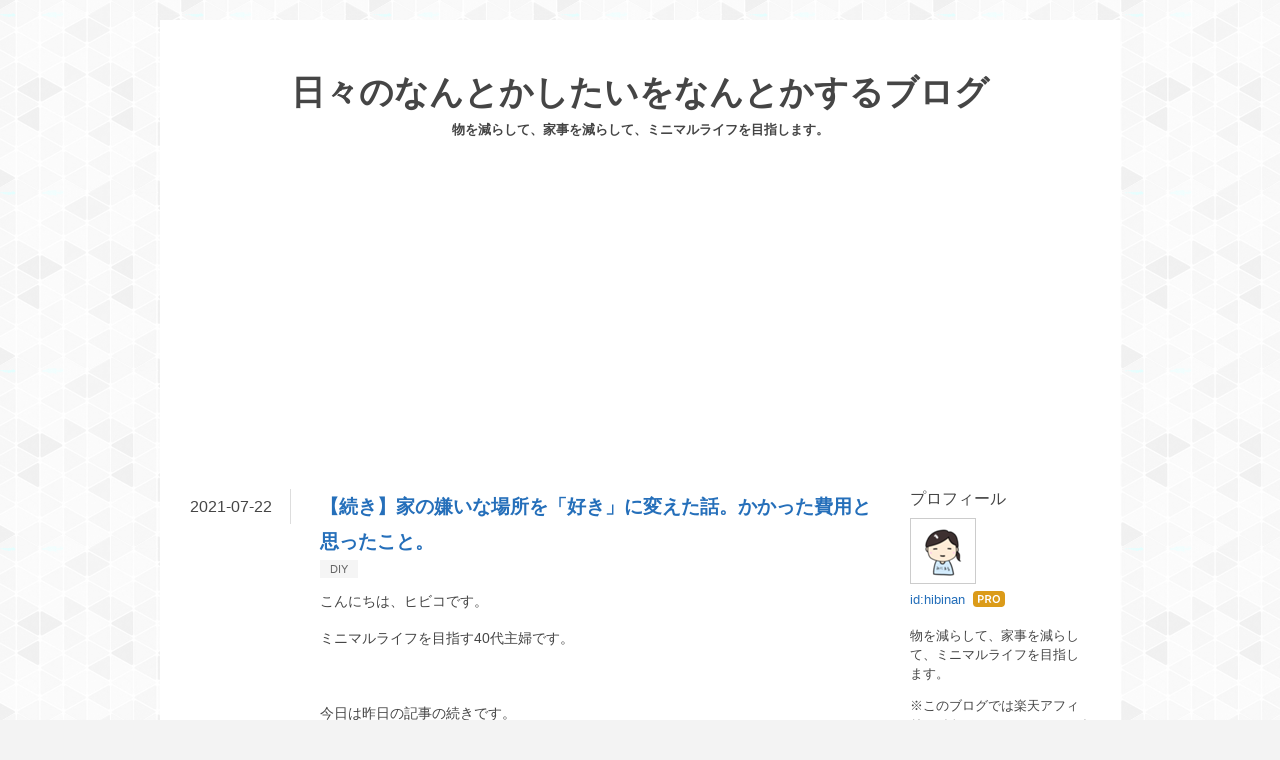

--- FILE ---
content_type: text/html; charset=utf-8
request_url: https://www.hibinan.com/entry/2021/07/22/110437
body_size: 14234
content:
<!DOCTYPE html>
<html
  lang="ja"

data-admin-domain="//blog.hatena.ne.jp"
data-admin-origin="https://blog.hatena.ne.jp"
data-author="hibinan"
data-avail-langs="ja en"
data-blog="hibinan.hatenablog.com"
data-blog-host="hibinan.hatenablog.com"
data-blog-is-public="1"
data-blog-name="日々のなんとかしたいをなんとかするブログ"
data-blog-owner="hibinan"
data-blog-show-ads=""
data-blog-show-sleeping-ads=""
data-blog-uri="https://www.hibinan.com/"
data-blog-uuid="8599973812288419727"
data-blogs-uri-base="https://www.hibinan.com"
data-brand="pro"
data-data-layer="{&quot;hatenablog&quot;:{&quot;admin&quot;:{},&quot;analytics&quot;:{&quot;brand_property_id&quot;:&quot;&quot;,&quot;measurement_id&quot;:&quot;G-QWY57VZT5M&quot;,&quot;non_sampling_property_id&quot;:&quot;&quot;,&quot;property_id&quot;:&quot;UA-107699026-1&quot;,&quot;separated_property_id&quot;:&quot;UA-29716941-26&quot;},&quot;blog&quot;:{&quot;blog_id&quot;:&quot;8599973812288419727&quot;,&quot;content_seems_japanese&quot;:&quot;true&quot;,&quot;disable_ads&quot;:&quot;custom_domain&quot;,&quot;enable_ads&quot;:&quot;false&quot;,&quot;enable_keyword_link&quot;:&quot;false&quot;,&quot;entry_show_footer_related_entries&quot;:&quot;true&quot;,&quot;force_pc_view&quot;:&quot;false&quot;,&quot;is_public&quot;:&quot;true&quot;,&quot;is_responsive_view&quot;:&quot;false&quot;,&quot;is_sleeping&quot;:&quot;false&quot;,&quot;lang&quot;:&quot;ja&quot;,&quot;name&quot;:&quot;\u65e5\u3005\u306e\u306a\u3093\u3068\u304b\u3057\u305f\u3044\u3092\u306a\u3093\u3068\u304b\u3059\u308b\u30d6\u30ed\u30b0&quot;,&quot;owner_name&quot;:&quot;hibinan&quot;,&quot;uri&quot;:&quot;https://www.hibinan.com/&quot;},&quot;brand&quot;:&quot;pro&quot;,&quot;page_id&quot;:&quot;entry&quot;,&quot;permalink_entry&quot;:{&quot;author_name&quot;:&quot;hibinan&quot;,&quot;categories&quot;:&quot;DIY&quot;,&quot;character_count&quot;:1145,&quot;date&quot;:&quot;2021-07-22&quot;,&quot;entry_id&quot;:&quot;26006613789018607&quot;,&quot;first_category&quot;:&quot;DIY&quot;,&quot;hour&quot;:&quot;11&quot;,&quot;title&quot;:&quot;\u3010\u7d9a\u304d\u3011\u5bb6\u306e\u5acc\u3044\u306a\u5834\u6240\u3092\u300c\u597d\u304d\u300d\u306b\u5909\u3048\u305f\u8a71\u3002\u304b\u304b\u3063\u305f\u8cbb\u7528\u3068\u601d\u3063\u305f\u3053\u3068\u3002&quot;,&quot;uri&quot;:&quot;https://www.hibinan.com/entry/2021/07/22/110437&quot;},&quot;pro&quot;:&quot;pro&quot;,&quot;router_type&quot;:&quot;blogs&quot;}}"
data-device="pc"
data-dont-recommend-pro="false"
data-global-domain="https://hatena.blog"
data-globalheader-color="b"
data-globalheader-type="pc"
data-has-touch-view="1"
data-help-url="https://help.hatenablog.com"
data-hide-header="1"
data-page="entry"
data-parts-domain="https://hatenablog-parts.com"
data-plus-available="1"
data-pro="true"
data-router-type="blogs"
data-sentry-dsn="https://03a33e4781a24cf2885099fed222b56d@sentry.io/1195218"
data-sentry-environment="production"
data-sentry-sample-rate="0.1"
data-static-domain="https://cdn.blog.st-hatena.com"
data-version="290ad662750024ea17472b9c1b7e66"




  data-initial-state="{}"

  >
  <head prefix="og: http://ogp.me/ns# fb: http://ogp.me/ns/fb# article: http://ogp.me/ns/article#">

  

  

  


  

  <meta name="robots" content="max-image-preview:large" />


  <meta charset="utf-8"/>
  <meta http-equiv="X-UA-Compatible" content="IE=7; IE=9; IE=10; IE=11" />
  <title>【続き】家の嫌いな場所を「好き」に変えた話。かかった費用と思ったこと。 - 日々のなんとかしたいをなんとかするブログ</title>

  
  <link rel="canonical" href="https://www.hibinan.com/entry/2021/07/22/110437"/>



  

<meta itemprop="name" content="【続き】家の嫌いな場所を「好き」に変えた話。かかった費用と思ったこと。 - 日々のなんとかしたいをなんとかするブログ"/>

  <meta itemprop="image" content="https://cdn.image.st-hatena.com/image/scale/e9002044958762de66821f9d1a633e2d24e7a91d/backend=imagemagick;version=1;width=1300/https%3A%2F%2Fcdn-ak.f.st-hatena.com%2Fimages%2Ffotolife%2Fh%2Fhibinan%2F20210721%2F20210721132332.jpg"/>


  <meta property="og:title" content="【続き】家の嫌いな場所を「好き」に変えた話。かかった費用と思ったこと。 - 日々のなんとかしたいをなんとかするブログ"/>
<meta property="og:type" content="article"/>
  <meta property="og:url" content="https://www.hibinan.com/entry/2021/07/22/110437"/>

  <meta property="og:image" content="https://cdn.image.st-hatena.com/image/scale/e9002044958762de66821f9d1a633e2d24e7a91d/backend=imagemagick;version=1;width=1300/https%3A%2F%2Fcdn-ak.f.st-hatena.com%2Fimages%2Ffotolife%2Fh%2Fhibinan%2F20210721%2F20210721132332.jpg"/>

<meta property="og:image:alt" content="【続き】家の嫌いな場所を「好き」に変えた話。かかった費用と思ったこと。 - 日々のなんとかしたいをなんとかするブログ"/>
    <meta property="og:description" content="こんにちは、ヒビコです。 ミニマルライフを目指す40代主婦です。 今日は昨日の記事の続きです。 www.hibinan.com 自宅の敷地内の薄暗い土地に、 砂利を敷いています！という話です。 無事、完成しました！ 早速ですが完成した写真がこちら。 早速、Before→After 行ってみよう！ 【Before】 木を切って防草シートを敷いたところ。 （木が生えてる状態の写真を撮り忘れた） この、狭くていつも日陰で薄暗い土地が…。 【After】 わぁー！明るい！（※過去比） 白い砂利の効果、 ものすごいです。 一瞬で明るい雰囲気になり、 大大大満足！ 今回かかった費用と時間 今回かかった費用…" />
<meta property="og:site_name" content="日々のなんとかしたいをなんとかするブログ"/>

  <meta property="article:published_time" content="2021-07-22T02:04:37Z" />

    <meta property="article:tag" content="DIY" />
      <meta name="twitter:card"  content="summary_large_image" />
    <meta name="twitter:image" content="https://cdn.image.st-hatena.com/image/scale/e9002044958762de66821f9d1a633e2d24e7a91d/backend=imagemagick;version=1;width=1300/https%3A%2F%2Fcdn-ak.f.st-hatena.com%2Fimages%2Ffotolife%2Fh%2Fhibinan%2F20210721%2F20210721132332.jpg" />  <meta name="twitter:title" content="【続き】家の嫌いな場所を「好き」に変えた話。かかった費用と思ったこと。 - 日々のなんとかしたいをなんとかするブログ" />    <meta name="twitter:description" content="こんにちは、ヒビコです。 ミニマルライフを目指す40代主婦です。 今日は昨日の記事の続きです。 www.hibinan.com 自宅の敷地内の薄暗い土地に、 砂利を敷いています！という話です。 無事、完成しました！ 早速ですが完成した写真がこちら。 早速、Before→After 行ってみよう！ 【Before】 木を…" />  <meta name="twitter:app:name:iphone" content="はてなブログアプリ" />
  <meta name="twitter:app:id:iphone" content="583299321" />
  <meta name="twitter:app:url:iphone" content="hatenablog:///open?uri=https%3A%2F%2Fwww.hibinan.com%2Fentry%2F2021%2F07%2F22%2F110437" />
  
    <meta name="description" content="こんにちは、ヒビコです。 ミニマルライフを目指す40代主婦です。 今日は昨日の記事の続きです。 www.hibinan.com 自宅の敷地内の薄暗い土地に、 砂利を敷いています！という話です。 無事、完成しました！ 早速ですが完成した写真がこちら。 早速、Before→After 行ってみよう！ 【Before】 木を切って防草シートを敷いたところ。 （木が生えてる状態の写真を撮り忘れた） この、狭くていつも日陰で薄暗い土地が…。 【After】 わぁー！明るい！（※過去比） 白い砂利の効果、 ものすごいです。 一瞬で明るい雰囲気になり、 大大大満足！ 今回かかった費用と時間 今回かかった費用…" />
    <meta name="google-site-verification" content="dqAwMkSgM26C9SsbtYEDNVyyiE-W7Wx4fo-hL-tcxzI" />


  
<script
  id="embed-gtm-data-layer-loader"
  data-data-layer-page-specific="{&quot;hatenablog&quot;:{&quot;blogs_permalink&quot;:{&quot;entry_afc_issued&quot;:&quot;false&quot;,&quot;is_author_pro&quot;:&quot;true&quot;,&quot;has_related_entries_with_elasticsearch&quot;:&quot;true&quot;,&quot;blog_afc_issued&quot;:&quot;false&quot;,&quot;is_blog_sleeping&quot;:&quot;false&quot;}}}"
>
(function() {
  function loadDataLayer(elem, attrName) {
    if (!elem) { return {}; }
    var json = elem.getAttribute(attrName);
    if (!json) { return {}; }
    return JSON.parse(json);
  }

  var globalVariables = loadDataLayer(
    document.documentElement,
    'data-data-layer'
  );
  var pageSpecificVariables = loadDataLayer(
    document.getElementById('embed-gtm-data-layer-loader'),
    'data-data-layer-page-specific'
  );

  var variables = [globalVariables, pageSpecificVariables];

  if (!window.dataLayer) {
    window.dataLayer = [];
  }

  for (var i = 0; i < variables.length; i++) {
    window.dataLayer.push(variables[i]);
  }
})();
</script>

<!-- Google Tag Manager -->
<script>(function(w,d,s,l,i){w[l]=w[l]||[];w[l].push({'gtm.start':
new Date().getTime(),event:'gtm.js'});var f=d.getElementsByTagName(s)[0],
j=d.createElement(s),dl=l!='dataLayer'?'&l='+l:'';j.async=true;j.src=
'https://www.googletagmanager.com/gtm.js?id='+i+dl;f.parentNode.insertBefore(j,f);
})(window,document,'script','dataLayer','GTM-P4CXTW');</script>
<!-- End Google Tag Manager -->











  <link rel="shortcut icon" href="https://www.hibinan.com/icon/favicon">
<link rel="apple-touch-icon" href="https://www.hibinan.com/icon/touch">
<link rel="icon" sizes="192x192" href="https://www.hibinan.com/icon/link">

  

<link rel="alternate" type="application/atom+xml" title="Atom" href="https://www.hibinan.com/feed"/>
<link rel="alternate" type="application/rss+xml" title="RSS2.0" href="https://www.hibinan.com/rss"/>

  <link rel="alternate" type="application/json+oembed" href="https://hatena.blog/oembed?url=https%3A%2F%2Fwww.hibinan.com%2Fentry%2F2021%2F07%2F22%2F110437&amp;format=json" title="oEmbed Profile of 【続き】家の嫌いな場所を「好き」に変えた話。かかった費用と思ったこと。"/>
<link rel="alternate" type="text/xml+oembed" href="https://hatena.blog/oembed?url=https%3A%2F%2Fwww.hibinan.com%2Fentry%2F2021%2F07%2F22%2F110437&amp;format=xml" title="oEmbed Profile of 【続き】家の嫌いな場所を「好き」に変えた話。かかった費用と思ったこと。"/>
  
  <link rel="author" href="http://www.hatena.ne.jp/hibinan/">

  

  
      <link rel="preload" href="https://cdn-ak.f.st-hatena.com/images/fotolife/h/hibinan/20210720/20210720103936.jpg" as="image"/>


  
    
<link rel="stylesheet" type="text/css" href="https://cdn.blog.st-hatena.com/css/blog.css?version=290ad662750024ea17472b9c1b7e66"/>

    
  <link rel="stylesheet" type="text/css" href="https://usercss.blog.st-hatena.com/blog_style/8599973812288419727/5ba72a42027a16431453273b157271c471b7ad99"/>
  
  

  

  
<script> </script>

  
<style>
  div#google_afc_user,
  div.google-afc-user-container,
  div.google_afc_image,
  div.google_afc_blocklink {
      display: block !important;
  }
</style>


  

  
    <script type="application/ld+json">{"@context":"http://schema.org","@type":"Article","dateModified":"2021-07-22T11:04:37+09:00","datePublished":"2021-07-22T11:04:37+09:00","description":"こんにちは、ヒビコです。 ミニマルライフを目指す40代主婦です。 今日は昨日の記事の続きです。 www.hibinan.com 自宅の敷地内の薄暗い土地に、 砂利を敷いています！という話です。 無事、完成しました！ 早速ですが完成した写真がこちら。 早速、Before→After 行ってみよう！ 【Before】 木を切って防草シートを敷いたところ。 （木が生えてる状態の写真を撮り忘れた） この、狭くていつも日陰で薄暗い土地が…。 【After】 わぁー！明るい！（※過去比） 白い砂利の効果、 ものすごいです。 一瞬で明るい雰囲気になり、 大大大満足！ 今回かかった費用と時間 今回かかった費用…","headline":"【続き】家の嫌いな場所を「好き」に変えた話。かかった費用と思ったこと。","image":["https://cdn-ak.f.st-hatena.com/images/fotolife/h/hibinan/20210721/20210721132332.jpg"],"mainEntityOfPage":{"@id":"https://www.hibinan.com/entry/2021/07/22/110437","@type":"WebPage"}}</script>

  

  <script async src="//pagead2.googlesyndication.com/pagead/js/adsbygoogle.js"></script>
<script>
     (adsbygoogle = window.adsbygoogle || []).push({
          google_ad_client: "ca-pub-3272180749973312",
          enable_page_level_ads: true
     });
</script>

  

</head>

  <body class="page-entry enable-top-editarea category-DIY globalheader-off globalheader-ng-enabled">
    

<div id="globalheader-container"
  data-brand="hatenablog"
  style="display: none"
  >
  <iframe id="globalheader" height="37" frameborder="0" allowTransparency="true"></iframe>
</div>


  
  
  

  <div id="container">
    <div id="container-inner">
      <header id="blog-title" data-brand="hatenablog">
  <div id="blog-title-inner" >
    <div id="blog-title-content">
      <h1 id="title"><a href="https://www.hibinan.com/">日々のなんとかしたいをなんとかするブログ</a></h1>
      
        <h2 id="blog-description">物を減らして、家事を減らして、ミニマルライフを目指します。</h2>
      
    </div>
  </div>
</header>

      
  <div id="top-editarea">
    <!-- Google tag (gtag.js) -->
<script async src="https://www.googletagmanager.com/gtag/js?id=G-QWY57VZT5M"></script>
<script>
  window.dataLayer = window.dataLayer || [];
  function gtag(){dataLayer.push(arguments);}
  gtag('js', new Date());

  gtag('config', 'G-QWY57VZT5M');
</script>
  </div>


      
      




<div id="content" class="hfeed"
  
  >
  <div id="content-inner">
    <div id="wrapper">
      <div id="main">
        <div id="main-inner">
          

          



          
  
  <!-- google_ad_section_start -->
  <!-- rakuten_ad_target_begin -->
  
  
  

  

  
    
      
        <article class="entry hentry test-hentry js-entry-article date-first autopagerize_page_element chars-1200 words-100 mode-html entry-odd" id="entry-26006613789018607" data-keyword-campaign="" data-uuid="26006613789018607" data-publication-type="entry">
  <div class="entry-inner">
    <header class="entry-header">
  
    <div class="date entry-date first">
    <a href="https://www.hibinan.com/archive/2021/07/22" rel="nofollow">
      <time datetime="2021-07-22T02:04:37Z" title="2021-07-22T02:04:37Z">
        <span class="date-year">2021</span><span class="hyphen">-</span><span class="date-month">07</span><span class="hyphen">-</span><span class="date-day">22</span>
      </time>
    </a>
      </div>
  <h1 class="entry-title">
  <a href="https://www.hibinan.com/entry/2021/07/22/110437" class="entry-title-link bookmark">【続き】家の嫌いな場所を「好き」に変えた話。かかった費用と思ったこと。</a>
</h1>

  
  

  <div class="entry-categories categories">
    
    <a href="https://www.hibinan.com/archive/category/DIY" class="entry-category-link category-DIY">DIY</a>
    
  </div>


  
  <div class="customized-header">
    <div class="entry-header-html"><!-- adsense auto-insert for pc start -->

<script>
/*
* AdSense Filter v1.0.0
* Date: 2014-12-10
* Copyright (c) 2014 http://hapilaki.hateblo.jp/
* Released under the MIT license:
* http://opensource.org/licenses/mit-license.php
*/
noAdsTag='広告非表示';
var pageTags=document.getElementsByTagName('meta');
function adsFilter(){
for(var i=0;i<pageTags.length;i++){
if( ('article:tag'==pageTags[i].getAttribute('property')) && (noAdsTag == pageTags[i].getAttribute('content') ) ){
document.write('<!--');
break;
}
}
}
adsFilter();
</script>

<script>
var adsenseCode = (function () {/*

<div class='adsense-code'>
<p style='text-align:center;font-size:80%;color:#808080;'>スポンサーリンク</p>
<script async src="//pagead2.googlesyndication.com/pagead/js/adsbygoogle.js"></scrip>

<ins class="adsbygoogle"
     style="display:inline-block;width:336px;height:280px"
     data-ad-client="ca-pub-3272180749973312"
     data-ad-slot="9402267095"></ins>
<script>
(adsbygoogle = window.adsbygoogle || []).push({});
</scrip></div>

*/}).toString().match(/\/\*([^]*)\*\//)[1].replace(/scrip>/g, 'script>');

addEventListener('DOMContentLoaded', function() { 
var $target = $('.entry-content h3');
$target.eq(0).before($('.insentense-adsense'));
$('.insentense-adsense').html(adsenseCode);}, false);</script>
<div class='insentense-adsense'></div>

<!-- /adsense auto-insert end -->
<!-- ver2.1.1 -->

<style type='text/css'><!--
.adsense-code{
text-align:center;
}
--></style></div>
  </div>


  

</header>

    


    <div class="entry-content hatenablog-entry">
  
    <p>こんにちは、ヒビコです。</p>
<p>ミニマルライフを目指す40代主婦です。</p>
<p> </p>
<p>今日は昨日の記事の続きです。</p>
<p><iframe class="embed-card embed-blogcard" style="display: block; width: 100%; height: 190px; max-width: 500px; margin: 10px 0px;" title="家の嫌いな場所を「好き」に変えたい話。 - 日々のなんとかしたいをなんとかするブログ" src="https://hatenablog-parts.com/embed?url=https%3A%2F%2Fwww.hibinan.com%2Fentry%2F2021%2F07%2F21%2F130323" frameborder="0" scrolling="no"></iframe><cite class="hatena-citation"><a href="https://www.hibinan.com/entry/2021/07/21/130323">www.hibinan.com</a></cite></p>
<p> </p>
<p>自宅の敷地内の薄暗い土地に、</p>
<p>砂利を敷いています！という話です。</p>
<p> </p>
<p>無事、完成しました！</p>
<p> </p>
<h3>早速ですが完成した写真がこちら。</h3>
<p>早速、Before→After 行ってみよう！</p>
<p> </p>
<p><span style="font-size: 150%; color: #0000cc;">【Before】</span></p>
<p><img src="https://cdn-ak.f.st-hatena.com/images/fotolife/h/hibinan/20210720/20210720103936.jpg" alt="f:id:hibinan:20210720103936j:plain" width="840" height="1024" loading="lazy" title="" class="hatena-fotolife" itemprop="image" /></p>
<p>木を切って防草シートを敷いたところ。</p>
<p><span style="font-size: 80%;">（木が生えてる状態の写真を撮り忘れた）</span></p>
<p> </p>
<p>この、狭くていつも日陰で薄暗い土地が…。</p>
<p> </p>
<p><span style="font-size: 150%; color: #ff0000;">【After】</span></p>
<p><img class="hatena-fotolife" title="f:id:hibinan:20210721132332j:image" src="https://cdn-ak.f.st-hatena.com/images/fotolife/h/hibinan/20210721/20210721132332.jpg" alt="f:id:hibinan:20210721132332j:image" /></p>
<p>わぁー！明るい！（※過去比）</p>
<p> </p>
<p>白い砂利の効果、</p>
<p>ものすごいです。</p>
<p> </p>
<p>一瞬で明るい雰囲気になり、</p>
<p>大大大満足！</p>
<p> </p>
<h3>今回かかった費用と時間</h3>
<p><img class="hatena-fotolife" title="f:id:hibinan:20210721144722j:image" src="https://cdn-ak.f.st-hatena.com/images/fotolife/h/hibinan/20210721/20210721144722.jpg" alt="f:id:hibinan:20210721144722j:image" /></p>
<p>今回かかった費用は、こんな感じ。</p>
<p> </p>
<p><strong>・防草シート　1ｍ×10ｍ　<span style="color: #0000cc;">980円</span></strong></p>
<p><strong>・防草シートのピン　10個入り×2袋　<span style="color: #0000cc;">396円</span></strong></p>
<p><strong>・ガーデンストーン　丸みをおびたホワイト　10㎏×15袋　<span style="color: #0000cc;">5970円</span></strong></p>
<p>（全て<strong>カインズ</strong>で購入）</p>
<p> </p>
<p><span style="text-decoration: underline;"><span style="color: #0000cc;"><strong>合計7346円</strong></span></span></p>
<p> </p>
<p>でした！</p>
<p> </p>
<p>ちなみに砂利を敷いたスペースは、</p>
<p><strong>縦3ｍ×幅60～70cm</strong>（場所によって幅が異なる）</p>
<p>くらいです。</p>
<p> </p>
<p>7000円ちょっとで、</p>
<p>嫌いな場所が好きな場所に。</p>
<p> </p>
<p>これは本当に価値ある7000円だった…。</p>
<p> </p>
<p>しかもやってみたら、</p>
<p>思っていたほど大変ではなかったのも良かったです。</p>
<p> </p>
<p><strong>1.草刈り、木の剪定の日</strong></p>
<p><strong>2.防草シートを敷いた日</strong></p>
<p><strong>3.砂利を5袋購入して</strong><strong>、敷いた日</strong>（<a href="https://www.hibinan.com/entry/2021/07/21/130323">前回の記事</a>でここまで書きました）</p>
<p><strong>4.砂利を10袋追加購入して、敷いた日</strong></p>
<p> </p>
<p>で<strong>4日</strong>かけましたが、</p>
<p>作業時間はトータル4～5時間くらいじゃないでしょうか。（1人で）</p>
<p>（一番時間がかかったのは草刈りと木の剪定です）</p>
<p> </p>
<h3>おわりに</h3>
<p><img src="https://cdn-ak.f.st-hatena.com/images/fotolife/h/hibinan/20210722/20210722105405.jpg" alt="f:id:hibinan:20210722105405j:plain" width="640" height="426" loading="lazy" title="" class="hatena-fotolife" itemprop="image" /></p>
<p>ずっと嫌いだった薄暗い狭い土地が</p>
<p>どんどんスッキリしていくのは、</p>
<p>とても気持ち良かったです。</p>
<p> </p>
<p>あんなに見て見ぬふりして存在を消してた場所を、</p>
<p>今や家に出入りするたびにウットリ見つめる私。</p>
<p><span style="font-size: 80%;">（気持ち悪くてもいい…本当に嬉しい…）</span></p>
<p> </p>
<p>嫌いだ嫌だと十数年思い続けてきたのに、</p>
<p>こんなに簡単に変えられる事だったのか！</p>
<p> </p>
<p>というのも良い意味で衝撃で。</p>
<p> </p>
<p>なんでも、行動してみることって大切だな～。</p>
<p>と、自分の中でまた1つ腑に落ちた感じがありました。</p>
<p> </p>
<p>というわけで今後も、</p>
<p><strong>家の気になることは、どんどん解消する努力をしよう！</strong></p>
<p>と思った2021夏。</p>
<p> </p>
<p>梅雨明け早々、</p>
<p>暑さが度を超えておりますが。</p>
<p>防草シートが余っているので、</p>
<p>また別の「嫌いゾーン」にも敷きたいと思ってます！</p>
<p>（まだあるのね…）<br /> </p>
<p>－－－－－－－－－－－－－－－－－</p>
<p>最後までお読みいただき、</p>
<p>ありがとうございます。 </p>
<p> </p>
<p>↓ブログランキング登録しています。</p>
<p>読んだよ！とクリックしていただけるとうれしいです（＾＾）</p>
<p><a href="//lifestyle.blogmura.com/simplelife/ranking.html"><img src="//lifestyle.blogmura.com/simplelife/img/simplelife88_31.gif" alt="にほんブログ村 ライフスタイルブログ シンプルライフへ" width="88" height="31" border="0" /></a> <a href="//lifestyle.blogmura.com/minimalismlife/ranking.html"><img src="//lifestyle.blogmura.com/minimalismlife/img/minimalismlife88_31.gif" alt="にほんブログ村 ライフスタイルブログ ミニマリストへ" width="88" height="31" border="0" /></a></p>
<p> </p>
<p>－－－－－－－－－－－－－－－－－－－</p>
<p><iframe src="https://blog.hatena.ne.jp/hibinan/hibinan.hatenablog.com/subscribe/iframe" width="150" height="28" frameborder="0" scrolling="no"></iframe></p>
<p>  </p>
    
    




    

  
</div>

    
  <footer class="entry-footer">
    
    <div class="entry-tags-wrapper">
  <div class="entry-tags">  </div>
</div>

    <p class="entry-footer-section track-inview-by-gtm" data-gtm-track-json="{&quot;area&quot;: &quot;finish_reading&quot;}">
  <span class="author vcard"><span class="fn" data-load-nickname="1" data-user-name="hibinan" >hibinan</span></span>
  <span class="entry-footer-time"><a href="https://www.hibinan.com/entry/2021/07/22/110437"><time data-relative datetime="2021-07-22T02:04:37Z" title="2021-07-22T02:04:37Z" class="updated">2021-07-22 11:04</time></a></span>
  
  
  
</p>

    
  <div
    class="hatena-star-container"
    data-hatena-star-container
    data-hatena-star-url="https://www.hibinan.com/entry/2021/07/22/110437"
    data-hatena-star-title="【続き】家の嫌いな場所を「好き」に変えた話。かかった費用と思ったこと。"
    data-hatena-star-variant="profile-icon"
    data-hatena-star-profile-url-template="https://blog.hatena.ne.jp/{username}/"
  ></div>


    
<div class="social-buttons">
  
  
    <div class="social-button-item">
      <a href="https://b.hatena.ne.jp/entry/s/www.hibinan.com/entry/2021/07/22/110437" class="hatena-bookmark-button" data-hatena-bookmark-url="https://www.hibinan.com/entry/2021/07/22/110437" data-hatena-bookmark-layout="vertical-balloon" data-hatena-bookmark-lang="ja" title="この記事をはてなブックマークに追加"><img src="https://b.st-hatena.com/images/entry-button/button-only.gif" alt="この記事をはてなブックマークに追加" width="20" height="20" style="border: none;" /></a>
    </div>
  
  
    <div class="social-button-item">
      <div class="fb-share-button" data-layout="box_count" data-href="https://www.hibinan.com/entry/2021/07/22/110437"></div>
    </div>
  
  
    
    
    <div class="social-button-item">
      <a
          class="entry-share-button entry-share-button-twitter test-share-button-twitter"
          href="https://x.com/intent/tweet?text=%E3%80%90%E7%B6%9A%E3%81%8D%E3%80%91%E5%AE%B6%E3%81%AE%E5%AB%8C%E3%81%84%E3%81%AA%E5%A0%B4%E6%89%80%E3%82%92%E3%80%8C%E5%A5%BD%E3%81%8D%E3%80%8D%E3%81%AB%E5%A4%89%E3%81%88%E3%81%9F%E8%A9%B1%E3%80%82%E3%81%8B%E3%81%8B%E3%81%A3%E3%81%9F%E8%B2%BB%E7%94%A8%E3%81%A8%E6%80%9D%E3%81%A3%E3%81%9F%E3%81%93%E3%81%A8%E3%80%82+-+%E6%97%A5%E3%80%85%E3%81%AE%E3%81%AA%E3%82%93%E3%81%A8%E3%81%8B%E3%81%97%E3%81%9F%E3%81%84%E3%82%92%E3%81%AA%E3%82%93%E3%81%A8%E3%81%8B%E3%81%99%E3%82%8B%E3%83%96%E3%83%AD%E3%82%B0&amp;url=https%3A%2F%2Fwww.hibinan.com%2Fentry%2F2021%2F07%2F22%2F110437"
          title="X（Twitter）で投稿する"
        ></a>
    </div>
  
  
  
  
  
  
</div>

    

    <div class="customized-footer">
      

        

          <div class="entry-footer-modules" id="entry-footer-secondary-modules">      
<div class="hatena-module hatena-module-related-entries" >
      
  <!-- Hatena-Epic-has-related-entries-with-elasticsearch:true -->
  <div class="hatena-module-title">
    関連記事
  </div>
  <div class="hatena-module-body">
    <ul class="related-entries hatena-urllist urllist-with-thumbnails">
  
  
    
    <li class="urllist-item related-entries-item">
      <div class="urllist-item-inner related-entries-item-inner">
        
          
                      <a class="urllist-image-link related-entries-image-link" href="https://www.hibinan.com/entry/2025/06/23/074143">
  <img alt="【築50年DIY】2部屋目「通り道の間」ペイント完了。なぜか心まで整ってしまった件。" src="https://cdn.image.st-hatena.com/image/square/a6b257c050c1ec1024e14cc63f15e300c1e35250/backend=imagemagick;height=100;version=1;width=100/https%3A%2F%2Fcdn-ak.f.st-hatena.com%2Fimages%2Ffotolife%2Fh%2Fhibinan%2F20250621%2F20250621190225.jpg" class="urllist-image related-entries-image" title="【築50年DIY】2部屋目「通り道の間」ペイント完了。なぜか心まで整ってしまった件。" width="100" height="100" loading="lazy">
</a>
            <div class="urllist-date-link related-entries-date-link">
  <a href="https://www.hibinan.com/archive/2025/06/23" rel="nofollow">
    <time datetime="2025-06-22T22:41:43Z" title="2025年6月23日">
      2025-06-23
    </time>
  </a>
</div>

          <a href="https://www.hibinan.com/entry/2025/06/23/074143" class="urllist-title-link related-entries-title-link  urllist-title related-entries-title">【築50年DIY】2部屋目「通り道の間」ペイント完了。なぜか心まで整ってしまった件。</a>




          
          

                      <div class="urllist-entry-body related-entries-entry-body">築50年の家をDIY中。今回は「通り道の間」の壁をペイント。作業…</div>
      </div>
    </li>
  
    
    <li class="urllist-item related-entries-item">
      <div class="urllist-item-inner related-entries-item-inner">
        
          
                      <a class="urllist-image-link related-entries-image-link" href="https://www.hibinan.com/entry/2024/04/15/090530">
  <img alt="【築50年DIY】薄暗い階段下収納を明るく！壁ペイント＆その他" src="https://cdn.image.st-hatena.com/image/square/67a237ae871cbb1ed69a682658b468b58236fe07/backend=imagemagick;height=100;version=1;width=100/https%3A%2F%2Fcdn-ak.f.st-hatena.com%2Fimages%2Ffotolife%2Fh%2Fhibinan%2F20240414%2F20240414165813.jpg" class="urllist-image related-entries-image" title="【築50年DIY】薄暗い階段下収納を明るく！壁ペイント＆その他" width="100" height="100" loading="lazy">
</a>
            <div class="urllist-date-link related-entries-date-link">
  <a href="https://www.hibinan.com/archive/2024/04/15" rel="nofollow">
    <time datetime="2024-04-15T00:05:30Z" title="2024年4月15日">
      2024-04-15
    </time>
  </a>
</div>

          <a href="https://www.hibinan.com/entry/2024/04/15/090530" class="urllist-title-link related-entries-title-link  urllist-title related-entries-title">【築50年DIY】薄暗い階段下収納を明るく！壁ペイント＆その他</a>




          
          

                      <div class="urllist-entry-body related-entries-entry-body">こんにちは、ヒビコです。 ミニマルライフを目指す40代主婦です…</div>
      </div>
    </li>
  
    
    <li class="urllist-item related-entries-item">
      <div class="urllist-item-inner related-entries-item-inner">
        
          
                      <a class="urllist-image-link related-entries-image-link" href="https://www.hibinan.com/entry/2022/08/13/234555">
  <img alt="庭仕事が減った！やって良かったこと3つ。                    " src="https://cdn.image.st-hatena.com/image/square/7b3d5e0e2be89a665770fa58401d5c9ffef71662/backend=imagemagick;height=100;version=1;width=100/https%3A%2F%2Fcdn-ak.f.st-hatena.com%2Fimages%2Ffotolife%2Fh%2Fhibinan%2F20220812%2F20220812064906.jpg" class="urllist-image related-entries-image" title="庭仕事が減った！やって良かったこと3つ。                    " width="100" height="100" loading="lazy">
</a>
            <div class="urllist-date-link related-entries-date-link">
  <a href="https://www.hibinan.com/archive/2022/08/13" rel="nofollow">
    <time datetime="2022-08-13T14:45:55Z" title="2022年8月13日">
      2022-08-13
    </time>
  </a>
</div>

          <a href="https://www.hibinan.com/entry/2022/08/13/234555" class="urllist-title-link related-entries-title-link  urllist-title related-entries-title">庭仕事が減った！やって良かったこと3つ。 </a>




          
          

                      <div class="urllist-entry-body related-entries-entry-body">こんにちは、ヒビコです。 ミニマルライフを目指す40代主婦です…</div>
      </div>
    </li>
  
    
    <li class="urllist-item related-entries-item">
      <div class="urllist-item-inner related-entries-item-inner">
        
          
                      <a class="urllist-image-link related-entries-image-link" href="https://www.hibinan.com/entry/2021/07/21/130323">
  <img alt="家の嫌いな場所を「好き」に変えたい話。" src="https://cdn.image.st-hatena.com/image/square/64dd83bdb860576d9b1a8eb5d80675c68bd9cc41/backend=imagemagick;height=100;version=1;width=100/https%3A%2F%2Fcdn-ak.f.st-hatena.com%2Fimages%2Ffotolife%2Fh%2Fhibinan%2F20210720%2F20210720160854.jpg" class="urllist-image related-entries-image" title="家の嫌いな場所を「好き」に変えたい話。" width="100" height="100" loading="lazy">
</a>
            <div class="urllist-date-link related-entries-date-link">
  <a href="https://www.hibinan.com/archive/2021/07/21" rel="nofollow">
    <time datetime="2021-07-21T04:03:23Z" title="2021年7月21日">
      2021-07-21
    </time>
  </a>
</div>

          <a href="https://www.hibinan.com/entry/2021/07/21/130323" class="urllist-title-link related-entries-title-link  urllist-title related-entries-title">家の嫌いな場所を「好き」に変えたい話。</a>




          
          

                      <div class="urllist-entry-body related-entries-entry-body">こんにちは、ヒビコです。 ミニマルライフを目指す40代主婦です…</div>
      </div>
    </li>
  
    
    <li class="urllist-item related-entries-item">
      <div class="urllist-item-inner related-entries-item-inner">
        
          
                      <a class="urllist-image-link related-entries-image-link" href="https://www.hibinan.com/entry/2020/10/15/105540">
  <img alt="【ミニマルライフ】庭もミニマルがいいな。という話。" src="https://cdn.image.st-hatena.com/image/square/d557f375a815e9a4e05e4daa786a60231ba357cf/backend=imagemagick;height=100;version=1;width=100/https%3A%2F%2Fcdn-ak.f.st-hatena.com%2Fimages%2Ffotolife%2Fh%2Fhibinan%2F20201015%2F20201015065159.jpg" class="urllist-image related-entries-image" title="【ミニマルライフ】庭もミニマルがいいな。という話。" width="100" height="100" loading="lazy">
</a>
            <div class="urllist-date-link related-entries-date-link">
  <a href="https://www.hibinan.com/archive/2020/10/15" rel="nofollow">
    <time datetime="2020-10-15T01:55:40Z" title="2020年10月15日">
      2020-10-15
    </time>
  </a>
</div>

          <a href="https://www.hibinan.com/entry/2020/10/15/105540" class="urllist-title-link related-entries-title-link  urllist-title related-entries-title">【ミニマルライフ】庭もミニマルがいいな。という話。</a>




          
          

                      <div class="urllist-entry-body related-entries-entry-body">こんにちは、ヒビコです。 ミニマルライフを目指す40代主婦です…</div>
      </div>
    </li>
  
</ul>

  </div>
</div>
  </div>
        
  <div class="entry-footer-html"><!-- adsense auto-insert start -->

<script>adsFilter();</script>

<script>
var adsenseCode2 = (function () {/*

<div class='adsense-code'>
<p style='text-align:center;font-size:80%;color:#808080;'>スポンサーリンク</p>
<script async src="//pagead2.googlesyndication.com/pagead/js/adsbygoogle.js"></scrip>

<ins class="adsbygoogle"
     style="display:inline-block;width:336px;height:280px"
     data-ad-client="ca-pub-3272180749973312"
     data-ad-slot="9411319030"></ins>
<script>
(adsbygoogle = window.adsbygoogle || []).push({});
</scrip></div>

*/}).toString().match(/\/\*([^]*)\*\//)[1].replace(/scrip>/g, 'script>');

addEventListener('DOMContentLoaded', function() { 
 $('.entry-footer').prepend($('.insentense-adsense2'));
    $('.insentense-adsense2').html(adsenseCode2);}, false);</script>
<div class='insentense-adsense2'></div>

<!-- /adsense auto-insert for pc end -->
<!-- ver2.1.1 -->

<style type='text/css'><!--
.adsense-code{
text-align:center;
}
--></style></div>


      
    </div>
    
  <div class="comment-box js-comment-box">
    
    <ul class="comment js-comment">
      <li class="read-more-comments" style="display: none;"><a>もっと読む</a></li>
    </ul>
    
      <a class="leave-comment-title js-leave-comment-title">コメントを書く</a>
    
  </div>

  </footer>

  </div>
</article>

      
      
    
  

  
  <!-- rakuten_ad_target_end -->
  <!-- google_ad_section_end -->
  
  
  
  <div class="pager pager-permalink permalink">
    
      
      <span class="pager-prev">
        <a href="https://www.hibinan.com/entry/2021/08/05/141346" rel="prev">
          <span class="pager-arrow">&laquo; </span>
          【防災グッズ】盲点だった。停電対策で気…
        </a>
      </span>
    
    
      
      <span class="pager-next">
        <a href="https://www.hibinan.com/entry/2021/07/21/130323" rel="next">
          家の嫌いな場所を「好き」に変えたい話。
          <span class="pager-arrow"> &raquo;</span>
        </a>
      </span>
    
  </div>


  



        </div>
      </div>

      <aside id="box1">
  <div id="box1-inner">
  </div>
</aside>

    </div><!-- #wrapper -->

    
<aside id="box2">
  
  <div id="box2-inner">
    
      

<div class="hatena-module hatena-module-profile">
  <div class="hatena-module-title">
    プロフィール
  </div>
  <div class="hatena-module-body">
    
    <a href="https://www.hibinan.com/about" class="profile-icon-link">
      <img src="https://cdn.profile-image.st-hatena.com/users/hibinan/profile.png?1502862224"
      alt="id:hibinan" class="profile-icon" />
    </a>
    

    
    <span class="id">
      <a href="https://www.hibinan.com/about" class="hatena-id-link"><span data-load-nickname="1" data-user-name="hibinan">id:hibinan</span></a>
      
  
  
    <a href="https://blog.hatena.ne.jp/-/pro?plus_via=blog_plus_badge&amp;utm_source=pro_badge&amp;utm_medium=referral&amp;utm_campaign=register_pro" title="はてなブログPro"><i class="badge-type-pro">はてなブログPro</i></a>
  


    </span>
    

    

    
    <div class="profile-description">
      <p>物を減らして、家事を減らして、ミニマルライフを目指します。</p><p>※このブログでは楽天アフィリエイト／Amazonアソシエイトを利用しています。</p>

    </div>
    

    
      <div class="hatena-follow-button-box btn-subscribe js-hatena-follow-button-box"
  
  >

  <a href="#" class="hatena-follow-button js-hatena-follow-button">
    <span class="subscribing">
      <span class="foreground">読者です</span>
      <span class="background">読者をやめる</span>
    </span>
    <span class="unsubscribing" data-track-name="profile-widget-subscribe-button" data-track-once>
      <span class="foreground">読者になる</span>
      <span class="background">読者になる</span>
    </span>
  </a>
  <div class="subscription-count-box js-subscription-count-box">
    <i></i>
    <u></u>
    <span class="subscription-count js-subscription-count">
    </span>
  </div>
</div>

    

    

    <div class="profile-about">
      <a href="https://www.hibinan.com/about">このブログについて</a>
    </div>

  </div>
</div>

    
      <div class="hatena-module hatena-module-search-box">
  <div class="hatena-module-title">
    検索
  </div>
  <div class="hatena-module-body">
    <form class="search-form" role="search" action="https://www.hibinan.com/search" method="get">
  <input type="text" name="q" class="search-module-input" value="" placeholder="記事を検索" required>
  <input type="submit" value="検索" class="search-module-button" />
</form>

  </div>
</div>

    
      <div class="hatena-module hatena-module-recent-entries ">
  <div class="hatena-module-title">
    <a href="https://www.hibinan.com/archive">
      最新記事
    </a>
  </div>
  <div class="hatena-module-body">
    <ul class="recent-entries hatena-urllist ">
  
  
    
    <li class="urllist-item recent-entries-item">
      <div class="urllist-item-inner recent-entries-item-inner">
        
          
          
          <a href="https://www.hibinan.com/entry/2026/01/31/100742" class="urllist-title-link recent-entries-title-link  urllist-title recent-entries-title">捨て活の先に見えたこと。本当に欲しかったのは「席」だった。</a>




          
          

                </div>
    </li>
  
    
    <li class="urllist-item recent-entries-item">
      <div class="urllist-item-inner recent-entries-item-inner">
        
          
          
          <a href="https://www.hibinan.com/entry/2026/01/29/094748" class="urllist-title-link recent-entries-title-link  urllist-title recent-entries-title">ニトリどうした？Nウォーム布団カバーからNグリップが消えてた…ズレる正直レビュー</a>




          
          

                </div>
    </li>
  
    
    <li class="urllist-item recent-entries-item">
      <div class="urllist-item-inner recent-entries-item-inner">
        
          
          
          <a href="https://www.hibinan.com/entry/2026/01/27/080032" class="urllist-title-link recent-entries-title-link  urllist-title recent-entries-title">【家計簿】づんの家計簿 vs マネーフォワードME｜1年並行して、私が残したのはこっち。</a>




          
          

                </div>
    </li>
  
    
    <li class="urllist-item recent-entries-item">
      <div class="urllist-item-inner recent-entries-item-inner">
        
          
          
          <a href="https://www.hibinan.com/entry/2026/01/23/081106" class="urllist-title-link recent-entries-title-link  urllist-title recent-entries-title">【ダイソー】やっと買えた！取り付け式引き出しが、コスパ最高で小物が片付く。</a>




          
          

                </div>
    </li>
  
    
    <li class="urllist-item recent-entries-item">
      <div class="urllist-item-inner recent-entries-item-inner">
        
          
          
          <a href="https://www.hibinan.com/entry/2026/01/22/113330" class="urllist-title-link recent-entries-title-link  urllist-title recent-entries-title">LINEや着信、即レスしないと気が済まない私。理由が分かってスッキリ。</a>




          
          

                </div>
    </li>
  
</ul>

      </div>
</div>

    
      

<div class="hatena-module hatena-module-archive" data-archive-type="default" data-archive-url="https://www.hibinan.com/archive">
  <div class="hatena-module-title">
    <a href="https://www.hibinan.com/archive">月別アーカイブ</a>
  </div>
  <div class="hatena-module-body">
    
      
        <ul class="hatena-urllist">
          
            <li class="archive-module-year archive-module-year-hidden" data-year="2026">
              <div class="archive-module-button">
                <span class="archive-module-hide-button">▼</span>
                <span class="archive-module-show-button">▶</span>
              </div>
              <a href="https://www.hibinan.com/archive/2026" class="archive-module-year-title archive-module-year-2026">
                2026
              </a>
              <ul class="archive-module-months">
                
                  <li class="archive-module-month">
                    <a href="https://www.hibinan.com/archive/2026/01" class="archive-module-month-title archive-module-month-2026-1">
                      2026 / 1
                    </a>
                  </li>
                
              </ul>
            </li>
          
            <li class="archive-module-year archive-module-year-hidden" data-year="2025">
              <div class="archive-module-button">
                <span class="archive-module-hide-button">▼</span>
                <span class="archive-module-show-button">▶</span>
              </div>
              <a href="https://www.hibinan.com/archive/2025" class="archive-module-year-title archive-module-year-2025">
                2025
              </a>
              <ul class="archive-module-months">
                
                  <li class="archive-module-month">
                    <a href="https://www.hibinan.com/archive/2025/12" class="archive-module-month-title archive-module-month-2025-12">
                      2025 / 12
                    </a>
                  </li>
                
                  <li class="archive-module-month">
                    <a href="https://www.hibinan.com/archive/2025/11" class="archive-module-month-title archive-module-month-2025-11">
                      2025 / 11
                    </a>
                  </li>
                
                  <li class="archive-module-month">
                    <a href="https://www.hibinan.com/archive/2025/10" class="archive-module-month-title archive-module-month-2025-10">
                      2025 / 10
                    </a>
                  </li>
                
                  <li class="archive-module-month">
                    <a href="https://www.hibinan.com/archive/2025/09" class="archive-module-month-title archive-module-month-2025-9">
                      2025 / 9
                    </a>
                  </li>
                
                  <li class="archive-module-month">
                    <a href="https://www.hibinan.com/archive/2025/08" class="archive-module-month-title archive-module-month-2025-8">
                      2025 / 8
                    </a>
                  </li>
                
                  <li class="archive-module-month">
                    <a href="https://www.hibinan.com/archive/2025/07" class="archive-module-month-title archive-module-month-2025-7">
                      2025 / 7
                    </a>
                  </li>
                
                  <li class="archive-module-month">
                    <a href="https://www.hibinan.com/archive/2025/06" class="archive-module-month-title archive-module-month-2025-6">
                      2025 / 6
                    </a>
                  </li>
                
                  <li class="archive-module-month">
                    <a href="https://www.hibinan.com/archive/2025/05" class="archive-module-month-title archive-module-month-2025-5">
                      2025 / 5
                    </a>
                  </li>
                
                  <li class="archive-module-month">
                    <a href="https://www.hibinan.com/archive/2025/04" class="archive-module-month-title archive-module-month-2025-4">
                      2025 / 4
                    </a>
                  </li>
                
                  <li class="archive-module-month">
                    <a href="https://www.hibinan.com/archive/2025/03" class="archive-module-month-title archive-module-month-2025-3">
                      2025 / 3
                    </a>
                  </li>
                
                  <li class="archive-module-month">
                    <a href="https://www.hibinan.com/archive/2025/02" class="archive-module-month-title archive-module-month-2025-2">
                      2025 / 2
                    </a>
                  </li>
                
                  <li class="archive-module-month">
                    <a href="https://www.hibinan.com/archive/2025/01" class="archive-module-month-title archive-module-month-2025-1">
                      2025 / 1
                    </a>
                  </li>
                
              </ul>
            </li>
          
            <li class="archive-module-year archive-module-year-hidden" data-year="2024">
              <div class="archive-module-button">
                <span class="archive-module-hide-button">▼</span>
                <span class="archive-module-show-button">▶</span>
              </div>
              <a href="https://www.hibinan.com/archive/2024" class="archive-module-year-title archive-module-year-2024">
                2024
              </a>
              <ul class="archive-module-months">
                
                  <li class="archive-module-month">
                    <a href="https://www.hibinan.com/archive/2024/12" class="archive-module-month-title archive-module-month-2024-12">
                      2024 / 12
                    </a>
                  </li>
                
                  <li class="archive-module-month">
                    <a href="https://www.hibinan.com/archive/2024/11" class="archive-module-month-title archive-module-month-2024-11">
                      2024 / 11
                    </a>
                  </li>
                
                  <li class="archive-module-month">
                    <a href="https://www.hibinan.com/archive/2024/10" class="archive-module-month-title archive-module-month-2024-10">
                      2024 / 10
                    </a>
                  </li>
                
                  <li class="archive-module-month">
                    <a href="https://www.hibinan.com/archive/2024/09" class="archive-module-month-title archive-module-month-2024-9">
                      2024 / 9
                    </a>
                  </li>
                
                  <li class="archive-module-month">
                    <a href="https://www.hibinan.com/archive/2024/08" class="archive-module-month-title archive-module-month-2024-8">
                      2024 / 8
                    </a>
                  </li>
                
                  <li class="archive-module-month">
                    <a href="https://www.hibinan.com/archive/2024/07" class="archive-module-month-title archive-module-month-2024-7">
                      2024 / 7
                    </a>
                  </li>
                
                  <li class="archive-module-month">
                    <a href="https://www.hibinan.com/archive/2024/06" class="archive-module-month-title archive-module-month-2024-6">
                      2024 / 6
                    </a>
                  </li>
                
                  <li class="archive-module-month">
                    <a href="https://www.hibinan.com/archive/2024/05" class="archive-module-month-title archive-module-month-2024-5">
                      2024 / 5
                    </a>
                  </li>
                
                  <li class="archive-module-month">
                    <a href="https://www.hibinan.com/archive/2024/04" class="archive-module-month-title archive-module-month-2024-4">
                      2024 / 4
                    </a>
                  </li>
                
                  <li class="archive-module-month">
                    <a href="https://www.hibinan.com/archive/2024/03" class="archive-module-month-title archive-module-month-2024-3">
                      2024 / 3
                    </a>
                  </li>
                
                  <li class="archive-module-month">
                    <a href="https://www.hibinan.com/archive/2024/02" class="archive-module-month-title archive-module-month-2024-2">
                      2024 / 2
                    </a>
                  </li>
                
                  <li class="archive-module-month">
                    <a href="https://www.hibinan.com/archive/2024/01" class="archive-module-month-title archive-module-month-2024-1">
                      2024 / 1
                    </a>
                  </li>
                
              </ul>
            </li>
          
            <li class="archive-module-year archive-module-year-hidden" data-year="2023">
              <div class="archive-module-button">
                <span class="archive-module-hide-button">▼</span>
                <span class="archive-module-show-button">▶</span>
              </div>
              <a href="https://www.hibinan.com/archive/2023" class="archive-module-year-title archive-module-year-2023">
                2023
              </a>
              <ul class="archive-module-months">
                
                  <li class="archive-module-month">
                    <a href="https://www.hibinan.com/archive/2023/12" class="archive-module-month-title archive-module-month-2023-12">
                      2023 / 12
                    </a>
                  </li>
                
                  <li class="archive-module-month">
                    <a href="https://www.hibinan.com/archive/2023/11" class="archive-module-month-title archive-module-month-2023-11">
                      2023 / 11
                    </a>
                  </li>
                
                  <li class="archive-module-month">
                    <a href="https://www.hibinan.com/archive/2023/10" class="archive-module-month-title archive-module-month-2023-10">
                      2023 / 10
                    </a>
                  </li>
                
                  <li class="archive-module-month">
                    <a href="https://www.hibinan.com/archive/2023/09" class="archive-module-month-title archive-module-month-2023-9">
                      2023 / 9
                    </a>
                  </li>
                
                  <li class="archive-module-month">
                    <a href="https://www.hibinan.com/archive/2023/08" class="archive-module-month-title archive-module-month-2023-8">
                      2023 / 8
                    </a>
                  </li>
                
                  <li class="archive-module-month">
                    <a href="https://www.hibinan.com/archive/2023/07" class="archive-module-month-title archive-module-month-2023-7">
                      2023 / 7
                    </a>
                  </li>
                
                  <li class="archive-module-month">
                    <a href="https://www.hibinan.com/archive/2023/06" class="archive-module-month-title archive-module-month-2023-6">
                      2023 / 6
                    </a>
                  </li>
                
                  <li class="archive-module-month">
                    <a href="https://www.hibinan.com/archive/2023/05" class="archive-module-month-title archive-module-month-2023-5">
                      2023 / 5
                    </a>
                  </li>
                
                  <li class="archive-module-month">
                    <a href="https://www.hibinan.com/archive/2023/04" class="archive-module-month-title archive-module-month-2023-4">
                      2023 / 4
                    </a>
                  </li>
                
                  <li class="archive-module-month">
                    <a href="https://www.hibinan.com/archive/2023/03" class="archive-module-month-title archive-module-month-2023-3">
                      2023 / 3
                    </a>
                  </li>
                
                  <li class="archive-module-month">
                    <a href="https://www.hibinan.com/archive/2023/02" class="archive-module-month-title archive-module-month-2023-2">
                      2023 / 2
                    </a>
                  </li>
                
                  <li class="archive-module-month">
                    <a href="https://www.hibinan.com/archive/2023/01" class="archive-module-month-title archive-module-month-2023-1">
                      2023 / 1
                    </a>
                  </li>
                
              </ul>
            </li>
          
            <li class="archive-module-year archive-module-year-hidden" data-year="2022">
              <div class="archive-module-button">
                <span class="archive-module-hide-button">▼</span>
                <span class="archive-module-show-button">▶</span>
              </div>
              <a href="https://www.hibinan.com/archive/2022" class="archive-module-year-title archive-module-year-2022">
                2022
              </a>
              <ul class="archive-module-months">
                
                  <li class="archive-module-month">
                    <a href="https://www.hibinan.com/archive/2022/12" class="archive-module-month-title archive-module-month-2022-12">
                      2022 / 12
                    </a>
                  </li>
                
                  <li class="archive-module-month">
                    <a href="https://www.hibinan.com/archive/2022/11" class="archive-module-month-title archive-module-month-2022-11">
                      2022 / 11
                    </a>
                  </li>
                
                  <li class="archive-module-month">
                    <a href="https://www.hibinan.com/archive/2022/10" class="archive-module-month-title archive-module-month-2022-10">
                      2022 / 10
                    </a>
                  </li>
                
                  <li class="archive-module-month">
                    <a href="https://www.hibinan.com/archive/2022/09" class="archive-module-month-title archive-module-month-2022-9">
                      2022 / 9
                    </a>
                  </li>
                
                  <li class="archive-module-month">
                    <a href="https://www.hibinan.com/archive/2022/08" class="archive-module-month-title archive-module-month-2022-8">
                      2022 / 8
                    </a>
                  </li>
                
                  <li class="archive-module-month">
                    <a href="https://www.hibinan.com/archive/2022/07" class="archive-module-month-title archive-module-month-2022-7">
                      2022 / 7
                    </a>
                  </li>
                
                  <li class="archive-module-month">
                    <a href="https://www.hibinan.com/archive/2022/06" class="archive-module-month-title archive-module-month-2022-6">
                      2022 / 6
                    </a>
                  </li>
                
                  <li class="archive-module-month">
                    <a href="https://www.hibinan.com/archive/2022/05" class="archive-module-month-title archive-module-month-2022-5">
                      2022 / 5
                    </a>
                  </li>
                
                  <li class="archive-module-month">
                    <a href="https://www.hibinan.com/archive/2022/04" class="archive-module-month-title archive-module-month-2022-4">
                      2022 / 4
                    </a>
                  </li>
                
                  <li class="archive-module-month">
                    <a href="https://www.hibinan.com/archive/2022/03" class="archive-module-month-title archive-module-month-2022-3">
                      2022 / 3
                    </a>
                  </li>
                
                  <li class="archive-module-month">
                    <a href="https://www.hibinan.com/archive/2022/02" class="archive-module-month-title archive-module-month-2022-2">
                      2022 / 2
                    </a>
                  </li>
                
                  <li class="archive-module-month">
                    <a href="https://www.hibinan.com/archive/2022/01" class="archive-module-month-title archive-module-month-2022-1">
                      2022 / 1
                    </a>
                  </li>
                
              </ul>
            </li>
          
            <li class="archive-module-year archive-module-year-hidden" data-year="2021">
              <div class="archive-module-button">
                <span class="archive-module-hide-button">▼</span>
                <span class="archive-module-show-button">▶</span>
              </div>
              <a href="https://www.hibinan.com/archive/2021" class="archive-module-year-title archive-module-year-2021">
                2021
              </a>
              <ul class="archive-module-months">
                
                  <li class="archive-module-month">
                    <a href="https://www.hibinan.com/archive/2021/12" class="archive-module-month-title archive-module-month-2021-12">
                      2021 / 12
                    </a>
                  </li>
                
                  <li class="archive-module-month">
                    <a href="https://www.hibinan.com/archive/2021/11" class="archive-module-month-title archive-module-month-2021-11">
                      2021 / 11
                    </a>
                  </li>
                
                  <li class="archive-module-month">
                    <a href="https://www.hibinan.com/archive/2021/10" class="archive-module-month-title archive-module-month-2021-10">
                      2021 / 10
                    </a>
                  </li>
                
                  <li class="archive-module-month">
                    <a href="https://www.hibinan.com/archive/2021/09" class="archive-module-month-title archive-module-month-2021-9">
                      2021 / 9
                    </a>
                  </li>
                
                  <li class="archive-module-month">
                    <a href="https://www.hibinan.com/archive/2021/08" class="archive-module-month-title archive-module-month-2021-8">
                      2021 / 8
                    </a>
                  </li>
                
                  <li class="archive-module-month">
                    <a href="https://www.hibinan.com/archive/2021/07" class="archive-module-month-title archive-module-month-2021-7">
                      2021 / 7
                    </a>
                  </li>
                
                  <li class="archive-module-month">
                    <a href="https://www.hibinan.com/archive/2021/06" class="archive-module-month-title archive-module-month-2021-6">
                      2021 / 6
                    </a>
                  </li>
                
                  <li class="archive-module-month">
                    <a href="https://www.hibinan.com/archive/2021/05" class="archive-module-month-title archive-module-month-2021-5">
                      2021 / 5
                    </a>
                  </li>
                
                  <li class="archive-module-month">
                    <a href="https://www.hibinan.com/archive/2021/04" class="archive-module-month-title archive-module-month-2021-4">
                      2021 / 4
                    </a>
                  </li>
                
                  <li class="archive-module-month">
                    <a href="https://www.hibinan.com/archive/2021/03" class="archive-module-month-title archive-module-month-2021-3">
                      2021 / 3
                    </a>
                  </li>
                
                  <li class="archive-module-month">
                    <a href="https://www.hibinan.com/archive/2021/02" class="archive-module-month-title archive-module-month-2021-2">
                      2021 / 2
                    </a>
                  </li>
                
                  <li class="archive-module-month">
                    <a href="https://www.hibinan.com/archive/2021/01" class="archive-module-month-title archive-module-month-2021-1">
                      2021 / 1
                    </a>
                  </li>
                
              </ul>
            </li>
          
            <li class="archive-module-year archive-module-year-hidden" data-year="2020">
              <div class="archive-module-button">
                <span class="archive-module-hide-button">▼</span>
                <span class="archive-module-show-button">▶</span>
              </div>
              <a href="https://www.hibinan.com/archive/2020" class="archive-module-year-title archive-module-year-2020">
                2020
              </a>
              <ul class="archive-module-months">
                
                  <li class="archive-module-month">
                    <a href="https://www.hibinan.com/archive/2020/12" class="archive-module-month-title archive-module-month-2020-12">
                      2020 / 12
                    </a>
                  </li>
                
                  <li class="archive-module-month">
                    <a href="https://www.hibinan.com/archive/2020/11" class="archive-module-month-title archive-module-month-2020-11">
                      2020 / 11
                    </a>
                  </li>
                
                  <li class="archive-module-month">
                    <a href="https://www.hibinan.com/archive/2020/10" class="archive-module-month-title archive-module-month-2020-10">
                      2020 / 10
                    </a>
                  </li>
                
                  <li class="archive-module-month">
                    <a href="https://www.hibinan.com/archive/2020/09" class="archive-module-month-title archive-module-month-2020-9">
                      2020 / 9
                    </a>
                  </li>
                
                  <li class="archive-module-month">
                    <a href="https://www.hibinan.com/archive/2020/08" class="archive-module-month-title archive-module-month-2020-8">
                      2020 / 8
                    </a>
                  </li>
                
                  <li class="archive-module-month">
                    <a href="https://www.hibinan.com/archive/2020/07" class="archive-module-month-title archive-module-month-2020-7">
                      2020 / 7
                    </a>
                  </li>
                
                  <li class="archive-module-month">
                    <a href="https://www.hibinan.com/archive/2020/06" class="archive-module-month-title archive-module-month-2020-6">
                      2020 / 6
                    </a>
                  </li>
                
                  <li class="archive-module-month">
                    <a href="https://www.hibinan.com/archive/2020/05" class="archive-module-month-title archive-module-month-2020-5">
                      2020 / 5
                    </a>
                  </li>
                
                  <li class="archive-module-month">
                    <a href="https://www.hibinan.com/archive/2020/04" class="archive-module-month-title archive-module-month-2020-4">
                      2020 / 4
                    </a>
                  </li>
                
                  <li class="archive-module-month">
                    <a href="https://www.hibinan.com/archive/2020/03" class="archive-module-month-title archive-module-month-2020-3">
                      2020 / 3
                    </a>
                  </li>
                
                  <li class="archive-module-month">
                    <a href="https://www.hibinan.com/archive/2020/02" class="archive-module-month-title archive-module-month-2020-2">
                      2020 / 2
                    </a>
                  </li>
                
                  <li class="archive-module-month">
                    <a href="https://www.hibinan.com/archive/2020/01" class="archive-module-month-title archive-module-month-2020-1">
                      2020 / 1
                    </a>
                  </li>
                
              </ul>
            </li>
          
            <li class="archive-module-year archive-module-year-hidden" data-year="2019">
              <div class="archive-module-button">
                <span class="archive-module-hide-button">▼</span>
                <span class="archive-module-show-button">▶</span>
              </div>
              <a href="https://www.hibinan.com/archive/2019" class="archive-module-year-title archive-module-year-2019">
                2019
              </a>
              <ul class="archive-module-months">
                
                  <li class="archive-module-month">
                    <a href="https://www.hibinan.com/archive/2019/12" class="archive-module-month-title archive-module-month-2019-12">
                      2019 / 12
                    </a>
                  </li>
                
                  <li class="archive-module-month">
                    <a href="https://www.hibinan.com/archive/2019/11" class="archive-module-month-title archive-module-month-2019-11">
                      2019 / 11
                    </a>
                  </li>
                
                  <li class="archive-module-month">
                    <a href="https://www.hibinan.com/archive/2019/10" class="archive-module-month-title archive-module-month-2019-10">
                      2019 / 10
                    </a>
                  </li>
                
                  <li class="archive-module-month">
                    <a href="https://www.hibinan.com/archive/2019/09" class="archive-module-month-title archive-module-month-2019-9">
                      2019 / 9
                    </a>
                  </li>
                
                  <li class="archive-module-month">
                    <a href="https://www.hibinan.com/archive/2019/08" class="archive-module-month-title archive-module-month-2019-8">
                      2019 / 8
                    </a>
                  </li>
                
                  <li class="archive-module-month">
                    <a href="https://www.hibinan.com/archive/2019/07" class="archive-module-month-title archive-module-month-2019-7">
                      2019 / 7
                    </a>
                  </li>
                
                  <li class="archive-module-month">
                    <a href="https://www.hibinan.com/archive/2019/06" class="archive-module-month-title archive-module-month-2019-6">
                      2019 / 6
                    </a>
                  </li>
                
                  <li class="archive-module-month">
                    <a href="https://www.hibinan.com/archive/2019/05" class="archive-module-month-title archive-module-month-2019-5">
                      2019 / 5
                    </a>
                  </li>
                
                  <li class="archive-module-month">
                    <a href="https://www.hibinan.com/archive/2019/04" class="archive-module-month-title archive-module-month-2019-4">
                      2019 / 4
                    </a>
                  </li>
                
                  <li class="archive-module-month">
                    <a href="https://www.hibinan.com/archive/2019/03" class="archive-module-month-title archive-module-month-2019-3">
                      2019 / 3
                    </a>
                  </li>
                
                  <li class="archive-module-month">
                    <a href="https://www.hibinan.com/archive/2019/02" class="archive-module-month-title archive-module-month-2019-2">
                      2019 / 2
                    </a>
                  </li>
                
                  <li class="archive-module-month">
                    <a href="https://www.hibinan.com/archive/2019/01" class="archive-module-month-title archive-module-month-2019-1">
                      2019 / 1
                    </a>
                  </li>
                
              </ul>
            </li>
          
            <li class="archive-module-year archive-module-year-hidden" data-year="2018">
              <div class="archive-module-button">
                <span class="archive-module-hide-button">▼</span>
                <span class="archive-module-show-button">▶</span>
              </div>
              <a href="https://www.hibinan.com/archive/2018" class="archive-module-year-title archive-module-year-2018">
                2018
              </a>
              <ul class="archive-module-months">
                
                  <li class="archive-module-month">
                    <a href="https://www.hibinan.com/archive/2018/12" class="archive-module-month-title archive-module-month-2018-12">
                      2018 / 12
                    </a>
                  </li>
                
                  <li class="archive-module-month">
                    <a href="https://www.hibinan.com/archive/2018/11" class="archive-module-month-title archive-module-month-2018-11">
                      2018 / 11
                    </a>
                  </li>
                
                  <li class="archive-module-month">
                    <a href="https://www.hibinan.com/archive/2018/10" class="archive-module-month-title archive-module-month-2018-10">
                      2018 / 10
                    </a>
                  </li>
                
                  <li class="archive-module-month">
                    <a href="https://www.hibinan.com/archive/2018/09" class="archive-module-month-title archive-module-month-2018-9">
                      2018 / 9
                    </a>
                  </li>
                
                  <li class="archive-module-month">
                    <a href="https://www.hibinan.com/archive/2018/08" class="archive-module-month-title archive-module-month-2018-8">
                      2018 / 8
                    </a>
                  </li>
                
                  <li class="archive-module-month">
                    <a href="https://www.hibinan.com/archive/2018/07" class="archive-module-month-title archive-module-month-2018-7">
                      2018 / 7
                    </a>
                  </li>
                
                  <li class="archive-module-month">
                    <a href="https://www.hibinan.com/archive/2018/06" class="archive-module-month-title archive-module-month-2018-6">
                      2018 / 6
                    </a>
                  </li>
                
                  <li class="archive-module-month">
                    <a href="https://www.hibinan.com/archive/2018/05" class="archive-module-month-title archive-module-month-2018-5">
                      2018 / 5
                    </a>
                  </li>
                
                  <li class="archive-module-month">
                    <a href="https://www.hibinan.com/archive/2018/04" class="archive-module-month-title archive-module-month-2018-4">
                      2018 / 4
                    </a>
                  </li>
                
                  <li class="archive-module-month">
                    <a href="https://www.hibinan.com/archive/2018/03" class="archive-module-month-title archive-module-month-2018-3">
                      2018 / 3
                    </a>
                  </li>
                
                  <li class="archive-module-month">
                    <a href="https://www.hibinan.com/archive/2018/02" class="archive-module-month-title archive-module-month-2018-2">
                      2018 / 2
                    </a>
                  </li>
                
                  <li class="archive-module-month">
                    <a href="https://www.hibinan.com/archive/2018/01" class="archive-module-month-title archive-module-month-2018-1">
                      2018 / 1
                    </a>
                  </li>
                
              </ul>
            </li>
          
            <li class="archive-module-year archive-module-year-hidden" data-year="2017">
              <div class="archive-module-button">
                <span class="archive-module-hide-button">▼</span>
                <span class="archive-module-show-button">▶</span>
              </div>
              <a href="https://www.hibinan.com/archive/2017" class="archive-module-year-title archive-module-year-2017">
                2017
              </a>
              <ul class="archive-module-months">
                
                  <li class="archive-module-month">
                    <a href="https://www.hibinan.com/archive/2017/12" class="archive-module-month-title archive-module-month-2017-12">
                      2017 / 12
                    </a>
                  </li>
                
                  <li class="archive-module-month">
                    <a href="https://www.hibinan.com/archive/2017/11" class="archive-module-month-title archive-module-month-2017-11">
                      2017 / 11
                    </a>
                  </li>
                
                  <li class="archive-module-month">
                    <a href="https://www.hibinan.com/archive/2017/10" class="archive-module-month-title archive-module-month-2017-10">
                      2017 / 10
                    </a>
                  </li>
                
                  <li class="archive-module-month">
                    <a href="https://www.hibinan.com/archive/2017/09" class="archive-module-month-title archive-module-month-2017-9">
                      2017 / 9
                    </a>
                  </li>
                
                  <li class="archive-module-month">
                    <a href="https://www.hibinan.com/archive/2017/08" class="archive-module-month-title archive-module-month-2017-8">
                      2017 / 8
                    </a>
                  </li>
                
              </ul>
            </li>
          
        </ul>
      
    
  </div>
</div>

    
      

<div class="hatena-module hatena-module-category">
  <div class="hatena-module-title">
    カテゴリー
  </div>
  <div class="hatena-module-body">
    <ul class="hatena-urllist">
      
        <li>
          <a href="https://www.hibinan.com/archive/category/%E8%80%83%E3%81%88%E3%81%9F" class="category-考えた">
            考えた (69)
          </a>
        </li>
      
        <li>
          <a href="https://www.hibinan.com/archive/category/%E6%8D%A8%E3%81%A6%E3%82%8B" class="category-捨てる">
            捨てる (162)
          </a>
        </li>
      
        <li>
          <a href="https://www.hibinan.com/archive/category/%E3%83%A2%E3%83%8E" class="category-モノ">
            モノ (208)
          </a>
        </li>
      
        <li>
          <a href="https://www.hibinan.com/archive/category/%E3%81%8A%E9%87%91" class="category-お金">
            お金 (34)
          </a>
        </li>
      
        <li>
          <a href="https://www.hibinan.com/archive/category/%E5%AE%B6%E4%BA%8B" class="category-家事">
            家事 (114)
          </a>
        </li>
      
        <li>
          <a href="https://www.hibinan.com/archive/category/%E7%BE%8E%E5%AE%B9%EF%BC%86%E5%81%A5%E5%BA%B7" class="category-美容＆健康">
            美容＆健康 (51)
          </a>
        </li>
      
        <li>
          <a href="https://www.hibinan.com/archive/category/%E5%AD%A6%E3%81%B6" class="category-学ぶ">
            学ぶ (3)
          </a>
        </li>
      
        <li>
          <a href="https://www.hibinan.com/archive/category/%E3%83%95%E3%82%A1%E3%83%83%E3%82%B7%E3%83%A7%E3%83%B3" class="category-ファッション">
            ファッション (144)
          </a>
        </li>
      
        <li>
          <a href="https://www.hibinan.com/archive/category/%E8%82%B2%E5%85%90%EF%BC%86%E5%AD%90%E4%BE%9B" class="category-育児＆子供">
            育児＆子供 (48)
          </a>
        </li>
      
        <li>
          <a href="https://www.hibinan.com/archive/category/%E6%96%99%E7%90%86" class="category-料理">
            料理 (28)
          </a>
        </li>
      
        <li>
          <a href="https://www.hibinan.com/archive/category/DIY" class="category-DIY">
            DIY (31)
          </a>
        </li>
      
        <li>
          <a href="https://www.hibinan.com/archive/category/%E9%98%B2%E7%81%BD" class="category-防災">
            防災 (14)
          </a>
        </li>
      
        <li>
          <a href="https://www.hibinan.com/archive/category/%E3%81%9D%E3%81%AE%E4%BB%96" class="category-その他">
            その他 (1)
          </a>
        </li>
      
        <li>
          <a href="https://www.hibinan.com/archive/category/%E5%AE%9F%E5%AE%B6%E3%81%AE%E7%89%87%E4%BB%98%E3%81%91" class="category-実家の片付け">
            実家の片付け (29)
          </a>
        </li>
      
        <li>
          <a href="https://www.hibinan.com/archive/category/%E5%8F%8E%E7%B4%8D" class="category-収納">
            収納 (13)
          </a>
        </li>
      
        <li>
          <a href="https://www.hibinan.com/archive/category/%E3%81%AF%E3%81%98%E3%82%81%E3%81%BE%E3%81%97%E3%81%A6" class="category-はじめまして">
            はじめまして (1)
          </a>
        </li>
      
        <li>
          <a href="https://www.hibinan.com/archive/category/%E3%82%A4%E3%83%B3%E3%83%86%E3%83%AA%E3%82%A2" class="category-インテリア">
            インテリア (10)
          </a>
        </li>
      
    </ul>
  </div>
</div>

    
      <div class="hatena-module hatena-module-links">
  <div class="hatena-module-title">
    リンク
  </div>
  <div class="hatena-module-body">
    <ul class="hatena-urllist">
      
        <li>
          <a href="https://hatena.blog/">はてなブログ</a>
        </li>
      
        <li>
          <a href="https://hatena.blog/guide?via=200109">ブログをはじめる</a>
        </li>
      
        <li>
          <a href="http://blog.hatenablog.com">週刊はてなブログ</a>
        </li>
      
        <li>
          <a href="https://hatena.blog/guide/pro">はてなブログPro</a>
        </li>
      
    </ul>
  </div>
</div>

    
    
  </div>
</aside>


  </div>
</div>




      

      

    </div>
  </div>
  

  
  <script async src="https://s.hatena.ne.jp/js/widget/star.js"></script>
  
  
  <script>
    if (typeof window.Hatena === 'undefined') {
      window.Hatena = {};
    }
    if (!Hatena.hasOwnProperty('Star')) {
      Hatena.Star = {
        VERSION: 2,
      };
    }
  </script>


  
    <div id="fb-root"></div>
<script>(function(d, s, id) {
  var js, fjs = d.getElementsByTagName(s)[0];
  if (d.getElementById(id)) return;
  js = d.createElement(s); js.id = id;
  js.src = "//connect.facebook.net/ja_JP/sdk.js#xfbml=1&appId=719729204785177&version=v17.0";
  fjs.parentNode.insertBefore(js, fjs);
}(document, 'script', 'facebook-jssdk'));</script>

  
  

<div class="quote-box">
  <div class="tooltip-quote tooltip-quote-stock">
    <i class="blogicon-quote" title="引用をストック"></i>
  </div>
  <div class="tooltip-quote tooltip-quote-tweet js-tooltip-quote-tweet">
    <a class="js-tweet-quote" target="_blank" data-track-name="quote-tweet" data-track-once>
      <img src="https://cdn.blog.st-hatena.com/images/admin/quote/quote-x-icon.svg?version=290ad662750024ea17472b9c1b7e66" title="引用して投稿する" >
    </a>
  </div>
</div>

<div class="quote-stock-panel" id="quote-stock-message-box" style="position: absolute; z-index: 3000">
  <div class="message-box" id="quote-stock-succeeded-message" style="display: none">
    <p>引用をストックしました</p>
    <button class="btn btn-primary" id="quote-stock-show-editor-button" data-track-name="curation-quote-edit-button">ストック一覧を見る</button>
    <button class="btn quote-stock-close-message-button">閉じる</button>
  </div>

  <div class="message-box" id="quote-login-required-message" style="display: none">
    <p>引用するにはまずログインしてください</p>
    <button class="btn btn-primary" id="quote-login-button">ログイン</button>
    <button class="btn quote-stock-close-message-button">閉じる</button>
  </div>

  <div class="error-box" id="quote-stock-failed-message" style="display: none">
    <p>引用をストックできませんでした。再度お試しください</p>
    <button class="btn quote-stock-close-message-button">閉じる</button>
  </div>

  <div class="error-box" id="unstockable-quote-message-box" style="display: none; position: absolute; z-index: 3000;">
    <p>限定公開記事のため引用できません。</p>
  </div>
</div>

<script type="x-underscore-template" id="js-requote-button-template">
  <div class="requote-button js-requote-button">
    <button class="requote-button-btn tipsy-top" title="引用する"><i class="blogicon-quote"></i></button>
  </div>
</script>



  
  <div id="hidden-subscribe-button" style="display: none;">
    <div class="hatena-follow-button-box btn-subscribe js-hatena-follow-button-box"
  
  >

  <a href="#" class="hatena-follow-button js-hatena-follow-button">
    <span class="subscribing">
      <span class="foreground">読者です</span>
      <span class="background">読者をやめる</span>
    </span>
    <span class="unsubscribing" data-track-name="profile-widget-subscribe-button" data-track-once>
      <span class="foreground">読者になる</span>
      <span class="background">読者になる</span>
    </span>
  </a>
  <div class="subscription-count-box js-subscription-count-box">
    <i></i>
    <u></u>
    <span class="subscription-count js-subscription-count">
    </span>
  </div>
</div>

  </div>

  



    


  <script async src="https://platform.twitter.com/widgets.js" charset="utf-8"></script>

<script src="https://b.st-hatena.com/js/bookmark_button.js" charset="utf-8" async="async"></script>


<script type="text/javascript" src="https://cdn.blog.st-hatena.com/js/external/jquery.min.js?v=1.12.4&amp;version=290ad662750024ea17472b9c1b7e66"></script>







<script src="https://cdn.blog.st-hatena.com/js/texts-ja.js?version=290ad662750024ea17472b9c1b7e66"></script>



  <script id="vendors-js" data-env="production" src="https://cdn.blog.st-hatena.com/js/vendors.js?version=290ad662750024ea17472b9c1b7e66" crossorigin="anonymous"></script>

<script id="hatenablog-js" data-env="production" src="https://cdn.blog.st-hatena.com/js/hatenablog.js?version=290ad662750024ea17472b9c1b7e66" crossorigin="anonymous" data-page-id="entry"></script>


  <script>Hatena.Diary.GlobalHeader.init()</script>







    

    





  </body>
</html>



--- FILE ---
content_type: text/html; charset=utf-8
request_url: https://hatenablog-parts.com/embed?url=https%3A%2F%2Fwww.hibinan.com%2Fentry%2F2021%2F07%2F21%2F130323
body_size: 1739
content:
<!DOCTYPE html>
<html
  lang="ja"
  >

  <head>
    <meta charset="utf-8"/>
    <meta name="viewport" content="initial-scale=1.0"/>
    <meta name="googlebot" content="noindex,indexifembedded" />

    <title></title>

    
<script
  id="embed-gtm-data-layer-loader"
  data-data-layer-page-specific=""
>
(function() {
  function loadDataLayer(elem, attrName) {
    if (!elem) { return {}; }
    var json = elem.getAttribute(attrName);
    if (!json) { return {}; }
    return JSON.parse(json);
  }

  var globalVariables = loadDataLayer(
    document.documentElement,
    'data-data-layer'
  );
  var pageSpecificVariables = loadDataLayer(
    document.getElementById('embed-gtm-data-layer-loader'),
    'data-data-layer-page-specific'
  );

  var variables = [globalVariables, pageSpecificVariables];

  if (!window.dataLayer) {
    window.dataLayer = [];
  }

  for (var i = 0; i < variables.length; i++) {
    window.dataLayer.push(variables[i]);
  }
})();
</script>

<!-- Google Tag Manager -->
<script>(function(w,d,s,l,i){w[l]=w[l]||[];w[l].push({'gtm.start':
new Date().getTime(),event:'gtm.js'});var f=d.getElementsByTagName(s)[0],
j=d.createElement(s),dl=l!='dataLayer'?'&l='+l:'';j.async=true;j.src=
'https://www.googletagmanager.com/gtm.js?id='+i+dl;f.parentNode.insertBefore(j,f);
})(window,document,'script','dataLayer','GTM-P4CXTW');</script>
<!-- End Google Tag Manager -->











    
<link rel="stylesheet" type="text/css" href="https://cdn.blog.st-hatena.com/css/embed.css?version=290ad662750024ea17472b9c1b7e66"/>


    <script defer id="blogcard-js" src="https://cdn.blog.st-hatena.com/js/blogcard.js?version=290ad662750024ea17472b9c1b7e66"></script>
  </head>
  <body class="body-iframe page-embed">

    <div class="embed-wrapper">
      <div class="embed-wrapper-inner">
        
        
        <div class="embed-header">
          <a href="https://www.hibinan.com/" target="_blank" data-track-component="blog_icon"><img src="https://cdn.blog.st-hatena.com/images/admin/blog-icon-noimage.png" alt="日々のなんとかしたいをなんとかするブログ" title="日々のなんとかしたいをなんとかするブログ" class="blog-icon"></a>
          <h1 class="blog-title">
            <a href="https://www.hibinan.com/" target="_blank" data-track-component="blog_name">日々のなんとかしたいをなんとかするブログ</a>
          </h1>
          <div class="blog-user">
            <a href="https://www.hibinan.com/" target="_blank" data-track-component="entry_author_id">id:hibinan</a>
          </div>
            <div class="embed-logo">
              <a href="https://hatena.blog/" target="_blank" data-track-component="hatena_logo">
                <img src="https://cdn.blog.st-hatena.com/images/embed/embed-logo.gif?version=290ad662750024ea17472b9c1b7e66" class="embed-logo-img">
              </a>
            </div>
        </div>
        
        <div class="embed-content with-thumb">
          
          
            <div class="thumb-wrapper">
              <a href="https://www.hibinan.com/entry/2021/07/21/130323" target="_blank" data-track-component="entry_image">
                <img src="https://cdn.image.st-hatena.com/image/square/af246e031035b896e1328512be0f9218d0159d14/backend=imagemagick;height=200;version=1;width=200/https%3A%2F%2Fcdn-ak.f.st-hatena.com%2Fimages%2Ffotolife%2Fh%2Fhibinan%2F20210720%2F20210720160854.jpg" class="thumb">
              </a>
            </div>
          
          <div class="entry-body">
            <h2 class="entry-title">
              <a href="https://www.hibinan.com/entry/2021/07/21/130323" target="_blank" data-track-component="entry_title">家の嫌いな場所を「好き」に変えたい話。</a>
            </h2>
            <div class="entry-content">
              こんにちは、ヒビコです。 ミニマルライフを目指す40代主婦です。 わが家は、古い一戸建て。（築40年越え） ここがもう少しなんとかなればなぁ… みたいなところがたくさんあります。 でも最近ふと、 嫌いな部分があるなら もっと積極的に「好き」に変える努力をした方がいいんでは？ と思うようになりまして。 そうだ、行…
            </div>
          </div>
        </div>
        <div class="embed-footer">
          
          <a href="https://www.hibinan.com/entry/2021/07/21/130323" target="_blank" data-track-component="entry_datetime"><time data-relative datetime="2021-07-21T04:03:23Z" class="updated">2021-07-21 13:03</time></a>
          
          <img src="https://s.st-hatena.com/entry.count.image?uri=https%3A%2F%2Fwww.hibinan.com%2Fentry%2F2021%2F07%2F21%2F130323" alt="" class="star-count" />
          <a href="https://b.hatena.ne.jp/entry/s/www.hibinan.com/entry/2021/07/21/130323" target="_blank" data-track-component="bookmark_count_image"><img src="https://b.hatena.ne.jp/entry/image/https://www.hibinan.com/entry/2021/07/21/130323" class="bookmark-count"></a>
        </div>
      </div>
    </div>
  </body>
</html>


--- FILE ---
content_type: text/html; charset=utf-8
request_url: https://www.google.com/recaptcha/api2/aframe
body_size: -85
content:
<!DOCTYPE HTML><html><head><meta http-equiv="content-type" content="text/html; charset=UTF-8"></head><body><script nonce="h-OSgeiVU6SMkFGSvYkAQw">/** Anti-fraud and anti-abuse applications only. See google.com/recaptcha */ try{var clients={'sodar':'https://pagead2.googlesyndication.com/pagead/sodar?'};window.addEventListener("message",function(a){try{if(a.source===window.parent){var b=JSON.parse(a.data);var c=clients[b['id']];if(c){var d=document.createElement('img');d.src=c+b['params']+'&rc='+(localStorage.getItem("rc::a")?sessionStorage.getItem("rc::b"):"");window.document.body.appendChild(d);sessionStorage.setItem("rc::e",parseInt(sessionStorage.getItem("rc::e")||0)+1);localStorage.setItem("rc::h",'1769942399988');}}}catch(b){}});window.parent.postMessage("_grecaptcha_ready", "*");}catch(b){}</script></body></html>